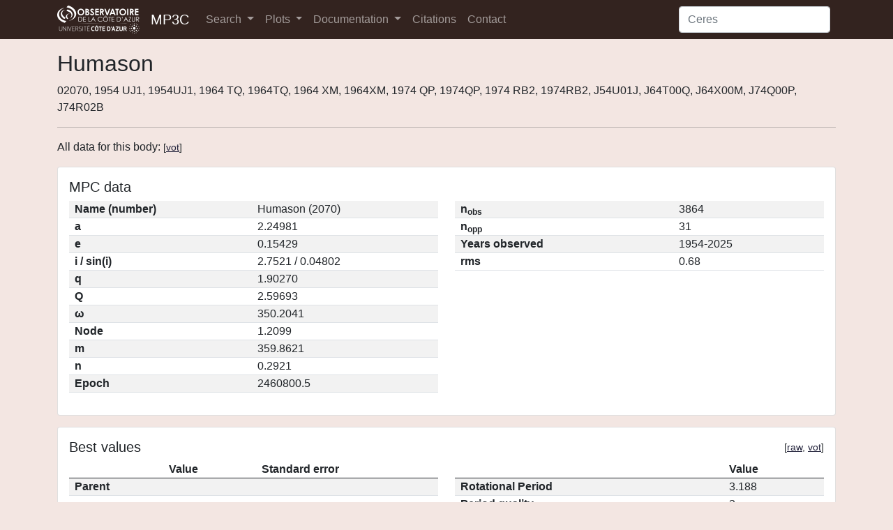

--- FILE ---
content_type: text/html; charset=utf-8
request_url: https://mp3c.oca.eu/bodies/Humason/
body_size: 3841
content:

<!DOCTYPE html>
<html lang="en" class="h-100">
<head>
    <meta charset="utf-8">
    <meta name="viewport" content="width=device-width, initial-scale=1">
    <meta name="keywords" content="asteroids database, minor planets, dwarf planets">
    
    <link rel="shortcut icon" href="/static/pics/favicon.ico">
    <link href="/static/lib/bootstrap-mp3c-0cedd696-dist/bootstrap-mp3c.css" rel="stylesheet" crossorigin="anonymous">
    <link href="/static/lib/datatables/v/bs5/dt-1.10.25/b-1.7.1/b-colvis-1.7.1/r-2.2.9/sp-1.3.0/datatables.min.css" rel="stylesheet" crossorigin="anonymous">
    <link rel="stylesheet" href="/static/lib/jquery-ui-1.12.1/jquery-ui.min.css">
    <link href="/static/css/styles.css" rel="stylesheet">
    

    <title>Humason – MP3C Asteroid Database</title>
</head>
<body class="d-flex flex-column h-100">


<nav class="navbar navbar-expand-lg navbar-dark bg-dark">
    <div class="container">
        <img src="/static/pics/oca-uca_logo.png" width="118" height="40" alt="Logo OCA">
        <a class="d-inline ps-3 navbar-brand" href="/">MP3C</a>
        <button class="navbar-toggler" type="button" data-bs-toggle="collapse" data-bs-target="#navbarSupportedContent" aria-controls="navbarSupportedContent" aria-expanded="false" aria-label="Toggle navigation">
            <span class="navbar-toggler-icon"></span>
        </button>
        <div class="collapse navbar-collapse" id="navbarSupportedContent">
            <ul class="navbar-nav me-auto mb-2 mb-lg-0">
                <li class="nav-item dropdown">
                    <a class="nav-link dropdown-toggle" href="#" id="navbarSearchDropdown" role="button" data-bs-toggle="dropdown" aria-expanded="false">
                        Search
                    </a>
                    <ul class="dropdown-menu bg-light" aria-labelledby="navbarSearchDropdown">
                        <li><a class="dropdown-item text-dark" href="/properties-search/">Properties</a></li>
                        <li><a class="dropdown-item text-dark" href="/best-values-search/">Best values</a></li>
                        <li><a class="dropdown-item text-dark" href="/old-best-values-search/">Old best values</a></li>
                    </ul>
                </li>
                <li class="nav-item dropdown">
                    <a class="nav-link dropdown-toggle" href="#" id="navbarPlotsDropdown" role="button" data-bs-toggle="dropdown" aria-expanded="false">
                        Plots
                    </a>
                    <ul class="dropdown-menu bg-light" aria-labelledby="navbarPlotsDropdown">
                        <li><a class="dropdown-item text-dark" href="/xyc-plot/">XY plots</a></li>
                        <li><a class="dropdown-item text-dark" href="/histogram/">Histograms</a></li>
                    </ul>
                </li>
                <li class="nav-item dropdown">
                    <a class="nav-link dropdown-toggle" href="#" id="navbarDocDropdown" role="button" data-bs-toggle="dropdown" aria-expanded="false">
                        Documentation
                    </a>
                    <ul class="dropdown-menu bg-light" aria-labelledby="navbarDocDropdown">
                        <li><a class="dropdown-item text-dark" href="/doc/website/">Website</a></li>
                        <li><a class="dropdown-item text-dark" href="/doc/tap/">TAP service</a></li>
                    </ul>
                </li>
                <li class="nav-item">
                    <a class="nav-link" href="/citations/">Citations</a>
                </li>
                <li class="nav-item">
                    <a class="nav-link" href="/contact/">Contact</a>
                </li>
            </ul>
            <form action="/search/" method="get" class="d-flex">
                <input id="navbarSearch" class="form-control me-2" name="q" type="search" placeholder="Ceres" aria-label="Search">
            </form>
        </div>
    </div>
</nav>


<main class="flex-shrink-0 py-3">
    <div class="container">
        
    <h1>Humason</h1>
    <span>02070, 1954 UJ1, 1954UJ1, 1964 TQ, 1964TQ, 1964 XM, 1964XM, 1974 QP, 1974QP, 1974 RB2, 1974RB2, J54U01J, J64T00Q, J64X00M, J74Q00P, J74R02B</span>
    <hr>

    <p>All data for this body: <small>[<a href="/bodies/Humason/?format=vot">vot</a>]</small></p>

    
        <div class="card w-100 mb-3">
            <div class="card-body">
                <h5 class="card-title">MPC data</h5>

                <div class="row">
                    <div class="col-md">
                        <table class="table table-striped">
                            <tr>
                                <th>Name (number)</th>
                                <td>Humason (2070)</td>
                            </tr>
                            <!-- <tr>
                                <th>Packed designation</th>
                                <td></td>
                            </tr> -->
                            <tr>
                                <th>a</th>
                                <td>2.24981</td>
                            </tr>
                            <tr>
                                <th>e</th>
                                <td>0.15429</td>
                            </tr>
                            <tr>
                                <th>i / sin(i)</th>
                                <td>
                                    2.7521 /
                                            0.04802
                                </td>
                            </tr>
                            <tr>
                                <th>q</th>
                                <td>
                                    1.90270
                                </td>
                            </tr>
                            <tr>
                                <th>Q</th>
                                <td>
                                    2.59693
                                </td>
                            </tr>
                            <tr>
                                <th>ω</th>
                                <td>350.2041</td>
                            </tr>
                            <tr>
                                <th>Node</th>
                                <td>1.2099</td>
                            </tr>
                            <tr>
                                <th>m</th>
                                <td>359.8621</td>
                            </tr>
                            <tr>
                                <th>n</th>
                                <td>0.2921</td>
                            </tr>
                            <tr>
                                <th>Epoch</th>
                                <td>2460800.5</td>
                            </tr>
                        </table>
                    </div>
                    <div class="col-md">
                        <table class="table table-striped">
                            <tr>
                                <th>n<sub>obs</sub></th>
                                <td>3864</td>
                            </tr>
                            <tr>
                                <th>n<sub>opp</sub></th>
                                <td>31</td>
                            </tr>
                            
                                <tr>
                                    <th>Years observed</th>
                                    <td>1954-2025</td>
                                </tr>
                            
                            
                            <tr>
                                <th>rms</th>
                                <td>0.68</td>
                            </tr>
                        </table>
                    </div>
                </div>
            </div>
        </div>
    

    
        <div class="card w-100 mb-3">
    <div class="card-body">
        <div class="float-start"><h5 class="card-title">Best values</h5></div>
        <div class="float-end"><small>[<a
                href="/bodies/Humason/best/?format=txt">raw</a>, <a
                href="/bodies/Humason/best/?format=vot">vot</a>]</small></div>
        <br style="clear: both;"/>

        <div class="row">
            <div class="col-md">
                <table class="table table-striped">
                    <thead>
                    <tr>
                        <th></th>
                        <th>Value</th>
                        <th>Standard error</th>
                    </tr>
                    </thead>
                    <tbody>
                    <tr>
                        <th>Parent</th>
                        <td></td>
                        <td></td>
                    </tr>
                    <tr>
                        <th>&nbsp;</th>
                        <td></td>
                        <td></td>
                    </tr>
                    <tr>
                        <th>a<sub>p</sub></th>
                        <td>2.250</td>
                        <td></td>
                    </tr>
                    <tr>
                        <th>e<sub>p</sub></th>
                        <td>0.108</td>
                        <td></td>
                    </tr>
                    <tr>
                        <th>sin(i<sub>p</sub>)</th>
                        <td>0.047</td>
                        <td></td>
                    </tr>
                    <tr>
                        <th>G</th>
                        <td>0.150</td>
                        <td></td>
                    </tr>
                    <tr>
                        <th>H</th>
                        <td>13.480</td>
                        <td></td>
                    </tr>
                    <tr>
                        <th>Mass</th>
                        <td></td>
                        <td></td>
                    </tr>
                    <tr>
                        <th>D</th>
                        <td>4.58</td>
                        <td>
                            0.153</td>
                    </tr>
                    <tr>
                        <th>pV</th>
                        <td>0.383</td>
                        <td>
                            0.0800</td>
                    </tr>
                    </tbody>
                </table>
            </div>
            <div class="col-md">
                <table class="table table-striped">
                    <thead>
                    <tr>
                        <th></th>
                        <th>Value</th>
                    </tr>
                    </thead>
                    <tbody>
                    <tr>
                        <th>Rotational Period</th>
                        <td>3.188</td>
                    </tr>
                    <tr>
                        <th>Period quality</th>
                        <td>3</td>
                    </tr>
                    <tr>
                        <th>Spectral Class</th>
                        <td>S</td>
                    </tr>
                    <tr>
                        <th>Spectral Class Score</th>
                        <td>15.984</td>
                    </tr>
                    </tbody>
                </table>
            </div>
        </div>
    </div>
</div>

    

    


    
    <div class="card w-100 mb-3">
        <div class="card-body">
            <div class="float-start"><h5 class="card-title">Proper elements data</h5></div>
            <div class="float-end"><small>[<a href="/bodies/Humason/proper-elements/?format=txt">raw</a>, <a
                    href="/bodies/Humason/proper-elements/?format=vot">vot</a>]</small></div>
            <br style="clear: both;"/>


            <table class="table table-striped propertyTable">
                <thead>
                <tr>
                    <th scope="col">a<sub>p</sub></th>
                    <th scope="col">e<sub>p</sub></th>
                    <th scope="col">sin(i<sub>p</sub>)</th>
                    <th scope="col">Author</th>
                    <th scope="col">Reference</th>
                    <th scope="col">Method</th>
                </tr>
                </thead>
                <tbody>
                
                    <tr>
                        <td>2.2499</td>
                        <td>0.1085</td>
                        <td>0.0469</td>
                        <td>Novakovic_Radovic_Todovic</td>
                        <td><a href="https://ui.adsabs.harvard.edu/abs/2003A&amp;A...403.1165K/abstract
">2003A&amp;A...403.1165K</a></td>
                        <td>Numeric-Nov-2024</td>
                    </tr>
                
                </tbody>
            </table>
        </div>
    </div>



    <script src="/static/lib/plotly.js-2.9.0.min/plotly-2.9.0.min.js"></script>
    
        
    
        
            <div class="card w-100 mb-3">
                <div class="card-body">
                    <div class="float-start"><h5 class="card-title">Diameter data</h5></div>
                    <div class="float-end"><small>[<a href="/bodies/Humason/diameters/?format=txt">raw</a>, <a href="/bodies/Humason/diameters/?format=vot">vot</a>]</small></div>
                    <br style="clear: both;" />

                    

                    <table class="table table-striped propertyTable">
                        <thead>
                        <tr>
                            <th scope="col">Value</th>
                            <th scope="col">Uncertainty up</th>
                            <th scope="col">Uncertainty down</th>
                            <th scope="col">Author</th>
                            <th scope="col">Reference</th>
                            <th scope="col">Method</th>
                        </tr>
                        </thead>
                        <tbody>
                        
                            <tr>
                                <td>4.57</td>
                                <td>0.154</td>
                                <td>0.154</td>
                                <td>Masiero</td>
                                <td><a href="https://ui.adsabs.harvard.edu/abs/2011ApJ...741...68M/abstract
">2011ApJ...741...68M</a></td>
                                <td>NEATM</td>
                            </tr>
                        
                            <tr>
                                <td>4.98</td>
                                <td>1.340</td>
                                <td>1.340</td>
                                <td>Nugent</td>
                                <td><a href="https://ui.adsabs.harvard.edu/abs/2016AJ....152...63N/abstract
">2016AJ....152...63N</a></td>
                                <td>NEATM</td>
                            </tr>
                        
                        </tbody>
                    </table>
                </div>
            </div>
        
    
        
            <div class="card w-100 mb-3">
                <div class="card-body">
                    <div class="float-start"><h5 class="card-title">Albedo data</h5></div>
                    <div class="float-end"><small>[<a href="/bodies/Humason/albedos/?format=txt">raw</a>, <a href="/bodies/Humason/albedos/?format=vot">vot</a>]</small></div>
                    <br style="clear: both;" />

                    

                    <table class="table table-striped propertyTable">
                        <thead>
                        <tr>
                            <th scope="col">Value</th>
                            <th scope="col">Uncertainty up</th>
                            <th scope="col">Uncertainty down</th>
                            <th scope="col">Author</th>
                            <th scope="col">Reference</th>
                            <th scope="col">Method</th>
                        </tr>
                        </thead>
                        <tbody>
                        
                            <tr>
                                <td>0.270</td>
                                <td>0.2000</td>
                                <td>0.2000</td>
                                <td>Nugent</td>
                                <td><a href="https://ui.adsabs.harvard.edu/abs/2016AJ....152...63N/abstract
">2016AJ....152...63N</a></td>
                                <td>NEATM</td>
                            </tr>
                        
                            <tr>
                                <td>0.405</td>
                                <td>0.0873</td>
                                <td>0.0873</td>
                                <td>Masiero</td>
                                <td><a href="https://ui.adsabs.harvard.edu/abs/2011ApJ...741...68M/abstract
">2011ApJ...741...68M</a></td>
                                <td>NEATM</td>
                            </tr>
                        
                        </tbody>
                    </table>
                </div>
            </div>
        
    
        
            <div class="card w-100 mb-3">
                <div class="card-body">
                    <div class="float-start"><h5 class="card-title">G data</h5></div>
                    <div class="float-end"><small>[<a href="/bodies/Humason/g/?format=txt">raw</a>, <a href="/bodies/Humason/g/?format=vot">vot</a>]</small></div>
                    <br style="clear: both;" />

                    

                    <table class="table table-striped propertyTable">
                        <thead>
                        <tr>
                            <th scope="col">Value</th>
                            <th scope="col">Uncertainty up</th>
                            <th scope="col">Uncertainty down</th>
                            <th scope="col">Author</th>
                            <th scope="col">Reference</th>
                            <th scope="col">Method</th>
                        </tr>
                        </thead>
                        <tbody>
                        
                            <tr>
                                <td>0.15</td>
                                <td></td>
                                <td></td>
                                <td>MPC-2023-12-94</td>
                                <td><a href="https://www.minorplanetcenter.net/data">MPC-2023-12-94</a></td>
                                <td>Phot</td>
                            </tr>
                        
                        </tbody>
                    </table>
                </div>
            </div>
        
    
        
            <div class="card w-100 mb-3">
                <div class="card-body">
                    <div class="float-start"><h5 class="card-title">H data</h5></div>
                    <div class="float-end"><small>[<a href="/bodies/Humason/h/?format=txt">raw</a>, <a href="/bodies/Humason/h/?format=vot">vot</a>]</small></div>
                    <br style="clear: both;" />

                    

                    <table class="table table-striped propertyTable">
                        <thead>
                        <tr>
                            <th scope="col">Value</th>
                            <th scope="col">Uncertainty up</th>
                            <th scope="col">Uncertainty down</th>
                            <th scope="col">Author</th>
                            <th scope="col">Reference</th>
                            <th scope="col">Method</th>
                        </tr>
                        </thead>
                        <tbody>
                        
                            <tr>
                                <td>13.48</td>
                                <td></td>
                                <td></td>
                                <td>MPC-2023-12-04</td>
                                <td><a href="https://www.minorplanetcenter.net/data">MPC-2023-12-04</a></td>
                                <td>Phot</td>
                            </tr>
                        
                        </tbody>
                    </table>
                </div>
            </div>
        
    
    
    <div class="card w-100 mb-3">
        <div class="card-body">
            <div class="float-start"><h5 class="card-title">Periods</h5></div>
            <div class="float-end"><small>[<a href="/bodies/Humason/period/?format=txt">raw</a>, <a
                    href="/bodies/Humason/period/?format=vot">vot</a>]</small></div>
            <br style="clear: both;"/>


            <table class="table table-striped propertyTable">
                <thead>
                <tr>
                    <th scope="col">Value</th>
                    <th scope="col">Quality</th>
                    <th scope="col">Side real or Synodic</th>
                    <th scope="col">Author</th>
                    <th scope="col">Reference</th>
                    <th scope="col">Method</th>
                </tr>
                </thead>
                <tbody>
                
                    <tr>
                        <td>3.1879</td>
                        <td>3</td>
                        <td>Synodic</td>
                        <td>Pravec</td>
                        <td><a href="https://minplanobs.org/mpinfo/php/lcdb.php
">LCDB</a></td>
                        <td>Lightcurve</td>
                    </tr>
                
                    <tr>
                        <td>3.1879</td>
                        <td>3</td>
                        <td>Synodic</td>
                        <td>Pravec</td>
                        <td><a href="https://minplanobs.org/mpinfo/php/lcdb.php
">LCDB</a></td>
                        <td>Lightcurve</td>
                    </tr>
                
                    <tr>
                        <td>3.1883</td>
                        <td>3-</td>
                        <td>Synodic</td>
                        <td>Pravec</td>
                        <td><a href="https://minplanobs.org/mpinfo/php/lcdb.php
">LCDB</a></td>
                        <td>Lightcurve</td>
                    </tr>
                
                    <tr>
                        <td>3.1883</td>
                        <td>3</td>
                        <td>Synodic</td>
                        <td>Benishek</td>
                        <td><a href="https://ui.adsabs.harvard.edu/abs/2019CBET.4599....1B/abstract
">2019CBET.4599....1B</a></td>
                        <td>Lightcurve</td>
                    </tr>
                
                    <tr>
                        <td>3.1883</td>
                        <td>3</td>
                        <td>Synodic</td>
                        <td>Pravec</td>
                        <td><a href="https://minplanobs.org/mpinfo/php/lcdb.php
">LCDB</a></td>
                        <td>Lightcurve</td>
                    </tr>
                
                    <tr>
                        <td>3.18851</td>
                        <td>3-</td>
                        <td>Synodic</td>
                        <td>Nunez</td>
                        <td><a href="https://ui.adsabs.harvard.edu/abs/2020MPBu...47...89N/abstract
">2020MPBu...47...89N</a></td>
                        <td>Lightcurve</td>
                    </tr>
                
                </tbody>
            </table>
        </div>
    </div>


    
    <div class="card w-100 mb-3">
        <div class="card-body">
            <div class="float-start"><h5 class="card-title">Spectral Class Data</h5></div>
            <div class="float-end"><small>[<a href="/bodies/Humason/taxonomy/?format=txt">raw</a>, <a
                    href="/bodies/Humason/taxonomy/?format=vot">vot</a>]</small></div>
            <br style="clear: both;"/>


            <table class="table table-striped propertyTable">
                <thead>
                <tr>
                    <th scope="col">Class 1</th>
                    <th scope="col">Class 2</th>
                    <th scope="col">Probability of Class 1</th>
                    <th scope="col">Probability of Class 2</th>
                    <th scope="col">Taxonomy</th>
                    <th scope="col">Wavelength</th>
                    <th scope="col">Author</th>
                    <th scope="col">Reference</th>
                    <th scope="col">Method</th>
                </tr>
                </thead>
                <tbody>
                
                    <tr>
                        <td>S</td>
                        <td></td>
                        <td></td>
                        <td></td>
                        <td>Tholen</td>
                        <td>VIS</td>
                        <td>Xu</td>
                        <td><a href="https://ui.adsabs.harvard.edu/abs/1995Icar..115....1X/abstract
">1995Icar..115....1X</a></td>
                        <td>SPEC</td>
                    </tr>
                
                    <tr>
                        <td>S</td>
                        <td></td>
                        <td>0.664</td>
                        <td></td>
                        <td>Bus-Demeo</td>
                        <td>VIS</td>
                        <td>Sergeyev</td>
                        <td><a href="https://ui.adsabs.harvard.edu/abs/2022A&amp;A...658A.109S/abstract
">2022A&amp;A...658A.109S</a></td>
                        <td>PHOT</td>
                    </tr>
                
                    <tr>
                        <td>S</td>
                        <td></td>
                        <td>1.000000</td>
                        <td></td>
                        <td>Mahlke</td>
                        <td>VISNIR</td>
                        <td>Mahlke</td>
                        <td><a href="https://ui.adsabs.harvard.edu/abs/2022A&amp;A...665A..26M/abstract
">2022A&amp;A...665A..26M</a></td>
                        <td>SPEC</td>
                    </tr>
                
                </tbody>
            </table>
        </div>
    </div>



    </div>
</main>

<footer class="footer mt-auto py-3 bg-light">
    <div class="container">
        <span class="text-muted">&copy; 2022 Observatoire de la Côte d'Azur</span>
    </div>
</footer>

<script src="/static/lib/bootstrap-5.0.1-dist/js/bootstrap.bundle.min.js" crossorigin="anonymous"></script>
<script src="/static/lib/jquery-3.6.0.min.js"></script>
<script src="/static/lib/datatables/v/bs5/dt-1.10.25/b-1.7.1/b-colvis-1.7.1/r-2.2.9/sp-1.3.0/datatables.min.js" crossorigin="anonymous"></script>
<script src="/static/lib/jquery-ui-1.12.1/jquery-ui.min.js"></script>
<script src="/static/js/base.js"></script>
<script>
    setUpNavbarSearchAutoComplete("/search/suggestions/");
</script>

<!-- Matomo -->
<script>
  var _paq = window._paq || [];
  /* tracker methods like "setCustomDimension" should be called before "trackPageView" */
  _paq.push(['trackPageView']);
  _paq.push(['enableLinkTracking']);
  (function() {
    var u="https://piwik.oca.eu/analytics/piwik/";
    _paq.push(['setTrackerUrl', u+'piwik.php']);
    _paq.push(['setSiteId', '3']);
    var d=document, g=d.createElement('script'), s=d.getElementsByTagName('script')[0];
    g.type='text/javascript'; g.async=true; g.defer=true; g.src=u+'piwik.js'; s.parentNode.insertBefore(g,s);
  })();
</script>
<!-- End Matomo Code -->



    <script>
        $(document).ready(function () {
            function configurePropertyDatatables() {
                $('.propertyTable').each(function () {
                    $(this).DataTable({
                        'searching': false,
                        'paging': false,
                        'bInfo': false
                    });
                });
            }

            configurePropertyDatatables();
        });
    </script>


</body>
</html>
